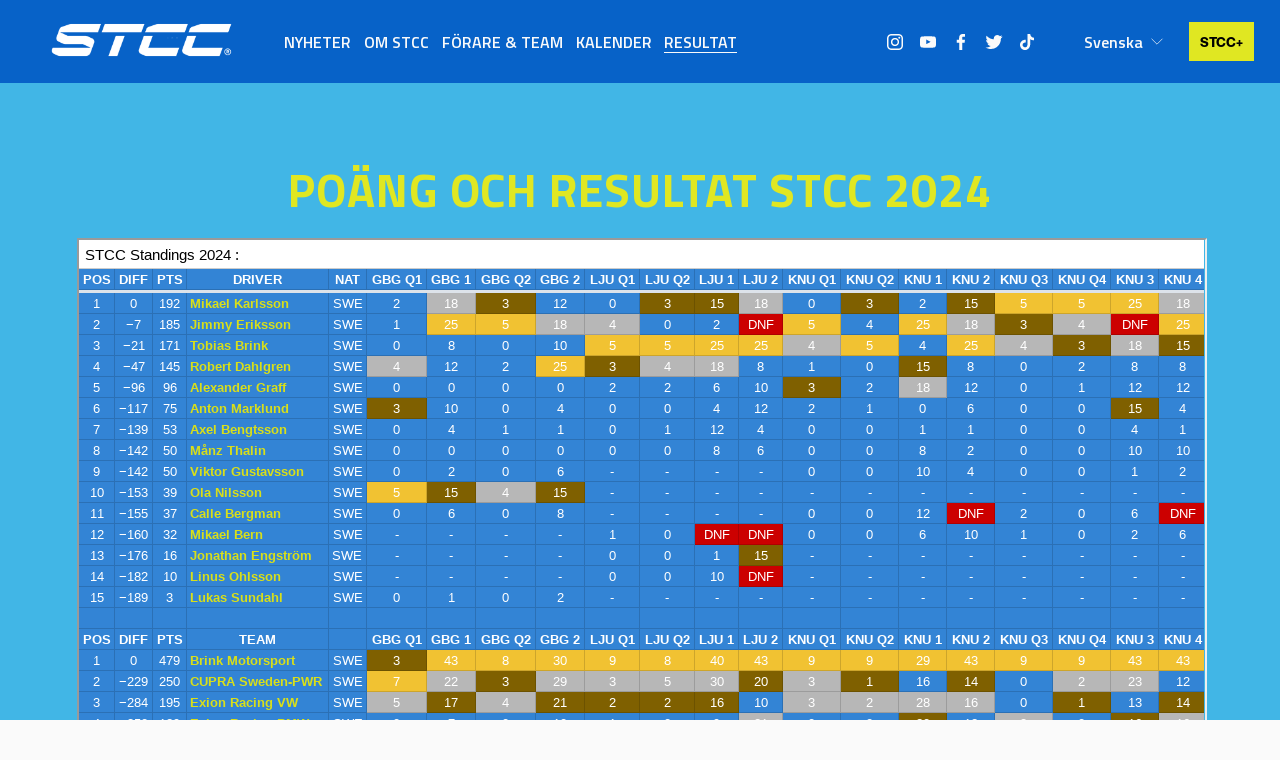

--- FILE ---
content_type: text/html; charset=utf-8
request_url: https://docs.google.com/spreadsheets/d/e/2PACX-1vTj2kbjEtjY6DyEga9D5aKNU8N2gD2cd7qOawAAqItR2HayX_O6HE6xzntv4d9uNnLsG5Q1di53TdHm/pubhtml/sheet?headers=false&gid=0
body_size: 11097
content:
<!DOCTYPE html><html><head><meta name="google" content="notranslate"><meta name="viewport" content="target-densitydpi=device-dpi,user-scalable=1,minimum-scale=1,maximum-scale=2.5,initial-scale=1,width=device-width"><meta http-equiv="X-UA-Compatible" content="IE=edge;"><meta name="referrer" content="strict-origin-when-cross-origin"><title>STCC Standings 2024 - Google Drive</title><link rel="shortcut icon" href="//ssl.gstatic.com/docs/spreadsheets/spreadsheets_2023q4.ico"><meta property="og:title" content="STCC Standings 2024"><meta property="og:type" content="article"><meta property="og:site_name" content="Google Docs"><meta property="og:url" content="https://docs.google.com/spreadsheets/d/e/2PACX-1vTj2kbjEtjY6DyEga9D5aKNU8N2gD2cd7qOawAAqItR2HayX_O6HE6xzntv4d9uNnLsG5Q1di53TdHm/pubhtml/sheet?headers=false&amp;gid=0&amp;usp=embed_facebook"><meta property="og:image" content="https://lh7-us.googleusercontent.com/docs/AHkbwyIP1RAJZET9v5GOs7U9-4BzhC4H_O4WgrEe_vbZfC0kMsv2BcNJDqMpPUDdH8vTWMmUOl4tsTmwUS9But0zp4m3TYPaC3fjeotI5Qkq72dzxnazBS4=w1200-h630-p"><meta property="og:image:width" content="1200"><meta property="og:image:height" content="630"><link href='/static/spreadsheets2/client/css/2818760914-waffle_k_ltr.css' rel='stylesheet' nonce="mSWKzGG9dkei1x62erNePA"><style nonce="mSWKzGG9dkei1x62erNePA">
        html { overflow: visible; }
        html, body {
          height: 100%;
        }
        body {
          display: flex;
          flex-direction: column;
        }
        #sheets-viewport {
          display: flex;
          flex: 1;
          flex-direction: column;
          overflow: auto;
        }
        #sheets-viewport.widget-viewport { overflow: hidden; }
        .grid-container { overflow: visible; background: white;}
        .grid-table-container { overflow: visible; }
        #top-bar {
          margin: 0;
          overflow: hidden;
        }
        #top-bar {
          border-bottom: 1px solid #ccc;
          padding: 6px 6px 0;
        }
        #doc-title { padding-bottom: 5px; }
        #doc-title .name { font-size: 15px; }
        #sheet-menu {
          font-size: 13px;
          margin: 6px 0 0;
          padding: 0 0 5px;
        }
        #sheet-menu li {
          display: inline;
          list-style-type: none;
          margin: 0;
          padding: 5px 8px;
        }
        #sheet-menu li.active {
          background-color: #fff;
          font-weight: bold;
          border: 1px solid #999;
        }
        #top-bar #sheet-menu li.active {
          border-bottom: 0;
        }
        #sheet-menu a, #sheet-menu a:visited { color: #07c; }
        #footer {
          background: #f0f0f0;
          border-top: 1px #ccc solid;
          border-bottom: 1px #ccc solid;
          font-size: 13;
          padding: 10px 10px;
        }
        .dash {
          padding: 0 6px;
        }
        .ritz .waffle a { color: inherit; }.ritz .waffle .s3{background-color:#b7b7b7;text-align:center;color:#ffffff;font-family:Arial;font-size:10pt;vertical-align:bottom;white-space:nowrap;direction:ltr;padding:2px 3px 2px 3px;}.ritz .waffle .s5{background-color:#f1c232;text-align:center;color:#ffffff;font-family:Arial;font-size:10pt;vertical-align:bottom;white-space:nowrap;direction:ltr;padding:2px 3px 2px 3px;}.ritz .waffle .s4{background-color:#7f6000;text-align:center;color:#ffffff;font-family:Arial;font-size:10pt;vertical-align:bottom;white-space:nowrap;direction:ltr;padding:2px 3px 2px 3px;}.ritz .waffle .s2{background-color:#3384d5;text-align:left;font-weight:bold;color:#d9df19;font-family:Arial;font-size:10pt;vertical-align:bottom;white-space:nowrap;direction:ltr;padding:2px 3px 2px 3px;}.ritz .waffle .s1{background-color:#3384d5;text-align:center;color:#ffffff;font-family:Arial;font-size:10pt;vertical-align:bottom;white-space:nowrap;direction:ltr;padding:2px 3px 2px 3px;}.ritz .waffle .s0{background-color:#3384d5;text-align:center;font-weight:bold;color:#ffffff;font-family:Arial;font-size:10pt;vertical-align:bottom;white-space:nowrap;direction:ltr;padding:2px 3px 2px 3px;}.ritz .waffle .s8{background-color:#3384d5;text-align:left;color:#d9df19;font-family:Arial;font-size:10pt;vertical-align:bottom;white-space:nowrap;direction:ltr;padding:2px 3px 2px 3px;}.ritz .waffle .s9{background-color:#3384d5;text-align:left;font-weight:bold;color:#ffffff;font-family:Arial;font-size:10pt;vertical-align:bottom;white-space:nowrap;direction:ltr;padding:2px 3px 2px 3px;}.ritz .waffle .s7{background-color:#3384d5;text-align:left;color:#ffffff;font-family:Arial;font-size:10pt;vertical-align:bottom;white-space:nowrap;direction:ltr;padding:2px 3px 2px 3px;}.ritz .waffle .s6{background-color:#cc0000;text-align:center;color:#ffffff;font-family:Arial;font-size:10pt;vertical-align:bottom;white-space:nowrap;direction:ltr;padding:2px 3px 2px 3px;}</style><script nonce="vJCWeYniMKiYXm6YwN_4fw">(function(){'use strict';/*

 Copyright The Closure Library Authors.
 SPDX-License-Identifier: Apache-2.0
*/
var d=this||self;function e(a,f){a=a.split(".");for(var b=d,c;a.length&&(c=a.shift());)a.length||f===void 0?b[c]&&b[c]!==Object.prototype[c]?b=b[c]:b=b[c]={}:b[c]=f};var g=new function(){this.g=null};e("initialize",function(){var a=window.location.href.replace("?sle=true&","?");a=a.replace("?sle=true","");a=a.replace("&sle=true&","&");a=a.replace("&sle=true","");window.history.replaceState(null,"",a)});
e("switchToSheet",function(a){document.getElementById("sheet-menu")&&(g.g&&(document.getElementById("sheet-button-"+g.g).className=""),document.getElementById("sheet-button-"+a).className="active");g.g&&(document.getElementById(g.g).style.display="none");document.getElementById(a).style.display="";g.g=a;typeof posObjs==="function"&&posObjs()});}).call(this);
</script><script nonce="vJCWeYniMKiYXm6YwN_4fw">
        function init() {
        var _optPageSwitcher;
        
        initialize();
        }
        </script><script data-id="_gd" nonce="vJCWeYniMKiYXm6YwN_4fw">window.WIZ_global_data = {"K1cgmc":"%.@.[null,null,null,[1,2,[1768684855,740827000],4],null,0]]","TSDtV":"%.@.[[null,[[45736426,null,null,0.5,null,null,\"AtjTse\"],[45681910,null,true,null,null,null,\"OKXfNb\"],[45702908,0,null,null,null,null,\"YUmR1e\"],[45662509,null,true,null,null,null,\"fLCtnf\"],[45734741,null,true,null,null,null,\"gWu1Ue\"],[45736423,null,false,null,null,null,\"KdGYpb\"],[45713329,null,true,null,null,null,\"TzH3fe\"],[45657263,null,false,null,null,null,\"ByEExb\"],[45744490,null,false,null,null,null,\"luHWB\"],[45699018,null,null,null,\"hoiy8M2zL0suK1NZr2K0T7URFV3w\",null,\"evsAs\"],[45678214,null,null,null,\"qYGgY5L4A0suK1NZr2K0QusvQmcX\",null,\"VL579e\"],[45677726,null,false,null,null,null,\"C5oZKe\"],[45727616,null,false,null,null,null,\"qNQRAf\"],[45727273,null,false,null,null,null,\"dMkROb\"],[45644642,null,null,null,\"X-WS exp!\",null,\"rsrxGc\"],[45748088,null,false,null,null,null,\"KLuwTc\"],[45744236,null,false,null,null,null,\"Rnque\"],[45747674,null,false,null,null,null,\"uwvdNc\"],[45676183,null,false,null,null,null,\"EpABPb\"],[45696305,null,false,null,null,null,\"Uujhbc\"],[45699426,null,true,null,null,null,\"qWUOSd\"],[45679175,null,false,null,null,null,\"OETeme\"],[45747909,null,false,null,null,null,\"uTkAWb\"],[45730266,null,true,null,null,null,\"VughG\"],[45677009,null,false,null,null,null,\"JkUdKe\"],[45678187,null,false,null,null,null,\"OrvCpd\"],[45672203,null,true,null,null,null,\"jDBBvd\"],[45643359,null,true,null,null,null,\"GcxuKe\"],[45672066,null,true,null,null,null,\"E1A5lb\"],[45751947,null,false,null,null,null,\"sT6Vl\"],[45725181,null,null,null,\"Ge5kDSw2j0suK1NZr2K0WTQKW9Am\",null,\"QOhO3d\"],[45670693,null,false,null,null,null,\"V7Wemb\"],[45691859,null,false,null,null,null,\"p9TOQ\"],[45730498,null,false,null,null,null,\"ZycXJf\"],[45717711,null,false,null,null,null,\"lhxHkd\"],[45674760,null,null,null,\"Q2udpf42g0suK1NZr2K0SS4sTYE7\",null,\"E55iCf\"],[45724955,null,true,null,null,null,\"Lhvui\"],[45712967,null,false,null,null,null,\"rZW8ld\"],[45673686,null,false,null,null,null,\"TVdkuc\"],[45673687,null,false,null,null,null,\"OQKgkd\"],[45681145,null,true,null,null,null,\"hV6kcd\"],[45743516,null,false,null,null,null,\"C3mEk\"],[45678265,null,false,null,null,null,\"P7qpdc\"],[45724030,null,false,null,null,null,\"V0bNGd\"],[45725105,null,true,null,null,null,\"VQN2ac\"],[45672211,null,false,null,null,null,\"Wgtd8c\"],[45693258,null,null,null,null,null,\"BrCRse\",[\"[[\\\"en\\\",\\\"en-US\\\",\\\"en-GB\\\",\\\"en-CA\\\",\\\"en-AU\\\",\\\"en-IN\\\",\\\"en-IE\\\",\\\"en-NZ\\\",\\\"en-ZA\\\"]]\"]],[45729447,null,false,null,null,null,\"hjIR6e\"],[45752217,null,false,null,null,null,\"N9LDI\"],[45686665,null,true,null,null,null,\"xGJelc\"],[45713947,null,false,null,null,null,\"Tk0Ile\"],[45668197,null,true,null,null,null,\"pReYPb\"],[45723911,null,false,null,null,null,\"e77Z7d\"],[45674975,null,false,null,null,null,\"sBUhfc\"],[45706188,null,true,null,null,null,\"OF1zrd\"],[45706819,null,false,null,null,null,\"aPAx2b\"],[45742777,null,false,null,null,null,\"PPsZu\"],[45714946,null,true,null,null,null,\"ZYrane\"],[45664242,null,false,null,null,null,\"o4hKqd\"],[45678908,null,true,null,null,null,\"V6Qvvf\"],[45751437,null,false,null,null,null,\"HgnE6e\"],[45700150,null,false,null,null,null,\"RLRykc\"],[45678679,null,false,null,null,null,\"HbebVe\"],[45715074,null,false,null,null,null,\"xxxPgb\"],[45700770,null,false,null,null,null,\"Mk7a4d\"],[45681147,null,true,null,null,null,\"pgDArb\"],[45734892,null,true,null,null,null,\"oe7xAe\"],[45677445,null,true,null,null,null,\"rPYk8\"],[45658949,null,false,null,null,null,\"NfShlf\"],[45722047,null,null,null,null,null,\"D6k5oe\",[\"[[\\\"af\\\",\\\"am\\\",\\\"ar\\\",\\\"ar-EG\\\",\\\"ar-001\\\",\\\"az\\\",\\\"be\\\",\\\"bg\\\",\\\"bn\\\",\\\"ca\\\",\\\"ceb\\\",\\\"cs\\\",\\\"da\\\",\\\"de\\\",\\\"el\\\",\\\"en\\\",\\\"es\\\",\\\"es-419\\\",\\\"es-ES\\\",\\\"es-MX\\\",\\\"es-US\\\",\\\"et\\\",\\\"eu\\\",\\\"fa\\\",\\\"fi\\\",\\\"fil\\\",\\\"fr\\\",\\\"fr-FR\\\",\\\"fr-CA\\\",\\\"gl\\\",\\\"gu\\\",\\\"hi\\\",\\\"hr\\\",\\\"ht\\\",\\\"hu\\\",\\\"hy\\\",\\\"id\\\",\\\"is\\\",\\\"it\\\",\\\"iw\\\",\\\"ja\\\",\\\"jv\\\",\\\"ka\\\",\\\"kn\\\",\\\"ko\\\",\\\"kok\\\",\\\"la\\\",\\\"lt\\\",\\\"lv\\\",\\\"mai\\\",\\\"mk\\\",\\\"ml\\\",\\\"mr\\\",\\\"ms\\\",\\\"my\\\",\\\"ne\\\",\\\"nl\\\",\\\"no\\\",\\\"nb-NO\\\",\\\"nn-NO\\\",\\\"or\\\",\\\"pa\\\",\\\"pl\\\",\\\"ps\\\",\\\"pt\\\",\\\"pt-BR\\\",\\\"pt-PT\\\",\\\"ro\\\",\\\"ru\\\",\\\"sd\\\",\\\"si\\\",\\\"sk\\\",\\\"sl\\\",\\\"sq\\\",\\\"sr\\\",\\\"sv\\\",\\\"sw\\\",\\\"ta\\\",\\\"te\\\",\\\"th\\\",\\\"tr\\\",\\\"uk\\\",\\\"ur\\\",\\\"vi\\\",\\\"zh\\\",\\\"zh-Hans-CN\\\",\\\"zh-Hant-TW\\\",\\\"zh-CN\\\",\\\"zh-TW\\\",\\\"zh-Hans\\\",\\\"zh-Hant\\\",\\\"nl-NL\\\"]]\"]],[45740615,null,true,null,null,null,\"Vd9XHb\"],[45748403,null,false,null,null,null,\"XYCTRc\"],[45699702,null,false,null,null,null,\"Xo3sI\"],[45703462,null,false,null,null,null,\"fTmqve\"],[45749214,null,null,null,\"\",null,\"HkDBBd\"],[45710394,null,false,null,null,null,\"ZsDmSd\"],[45729467,null,false,null,null,null,\"kKLGLb\"],[45677526,null,null,null,\"hZeGRZs5p0suK1NZr2K0V3syYPHo\",null,\"KtCfwd\"],[45721408,null,false,null,null,null,\"smbAqe\"],[45724259,null,false,null,null,null,\"Sjqsdf\"],[45748452,null,false,null,null,null,\"oAMlce\"],[45672206,null,false,null,null,null,\"qxTK9b\"],[45709238,null,true,null,null,null,\"jQTN0e\"],[45729422,null,true,null,null,null,\"OOSdib\"],[45723416,null,true,null,null,null,\"DgQqmc\"],[45739155,null,false,null,null,null,\"Ljfylf\"],[45672527,null,true,null,null,null,\"LIKBre\"],[45728555,null,null,null,\"\",null,\"ptUmFe\"],[45654291,null,false,null,null,null,\"rhP5uf\"],[45725182,null,null,null,\"N7WcPjZPR0suK1NZr2K0TGZuB5Ce\",null,\"McLXzc\"],[45653421,null,true,null,null,null,\"K2C7od\"],[45744297,null,false,null,null,null,\"HAj7Mb\"],[45644639,null,true,null,null,null,\"GoJCRc\"],[45744234,null,false,null,null,null,\"LtNgOd\"],[45672202,null,false,null,null,null,\"CyvTSb\"],[45726382,null,false,null,null,null,\"QUY3\"],[45744918,null,false,null,null,null,\"f9HMbb\"],[45724458,null,false,null,null,null,\"MRpQbd\"],[45621619,null,false,null,null,null,\"PfkIr\"],[45735186,null,false,null,null,null,\"SIvvz\"],[45749708,null,false,null,null,null,\"ktRboc\"],[45672213,null,true,null,null,null,\"BfWTle\"],[45724460,null,null,0.5,null,null,\"U6t0Ob\"],[45748160,null,false,null,null,null,\"SX7P2b\"],[45730792,null,false,null,null,null,\"m0Fg3c\"],[45730506,null,false,null,null,null,\"qhuWUc\"],[45752216,null,false,null,null,null,\"EJg6N\"],[45690176,null,false,null,null,null,\"qF6xVc\"],[45686663,null,true,null,null,null,\"KGh4Cc\"],[45725770,null,false,null,null,null,\"yRc2q\"],[45697234,null,true,null,null,null,\"cUoIXb\"],[45708298,null,false,null,null,null,\"T4IN0c\"],[45748868,null,false,null,null,null,\"HraNse\"],[45746067,null,false,null,null,null,\"wK00sd\"],[45751187,null,false,null,null,null,\"OuEQae\"],[45718842,null,false,null,null,null,\"Ywwwdb\"],[45696619,null,false,null,null,null,\"U7gqEe\"],[45723113,null,true,null,null,null,\"Mv7Xhb\"],[45752852,null,false,null,null,null,\"Pdqiud\"],[45752686,null,false,null,null,null,\"mi0YMb\"],[45729830,null,false,null,null,null,\"DCV6If\"],[45712870,null,false,null,null,null,\"J04FPb\"],[45674978,null,false,null,null,null,\"x4QBkb\"],[45703610,null,false,null,null,null,\"UtcGCc\"],[45658679,null,false,null,null,null,\"qdTkee\"],[45720792,null,false,null,null,null,\"NFUw0c\"],[45724459,null,null,null,\"rHrAD6ykh0suK1NZr2K0TB6fPtWB\",null,\"CE91jd\"],[45725154,null,true,null,null,null,\"WbzTGf\"],[45718464,null,true,null,null,null,\"MmyjKe\"],[45641838,null,false,null,null,null,\"fLPxhf\"],[45750741,null,false,null,null,null,\"CUcuI\"],[45723283,null,false,null,null,null,\"SoWiLc\"],[45723104,null,true,null,null,null,\"EkiEee\"],[45747769,null,false,null,null,null,\"pkwVub\"],[45742776,null,false,null,null,null,\"wyKum\"],[45725720,null,false,null,null,null,\"ZBeYxd\"],[45737532,null,false,null,null,null,\"JmYEv\"],[45751442,null,false,null,null,null,\"f4YkJ\"],[45686662,null,true,null,null,null,\"go03Eb\"],[45746367,null,false,null,null,null,\"GFsSZ\"],[45660690,null,false,null,null,null,\"ovKHsb\"],[45677461,null,null,null,null,null,\"qb66hd\",[\"[]\"]],[45746380,null,false,null,null,null,\"fkqxGb\"],[45691858,null,false,null,null,null,\"rWzu0d\"],[45728726,null,false,null,null,null,\"yMFQX\"],[45746750,null,false,null,null,null,\"CRyfMe\"],[45725110,null,true,null,null,null,\"ElheSd\"],[45751415,null,false,null,null,null,\"fJBcbd\"],[45679439,null,false,null,null,null,\"DNzQwe\"],[45699017,null,null,null,\"rffTE8sLk0suK1NZr2K0RtLUVxzE\",null,\"tWGWgc\"],[45728785,null,false,null,null,null,\"UPAJB\"],[45734018,null,false,null,null,null,\"fuHEie\"],[45660287,null,false,null,null,null,\"nIuPDe\"],[45686664,null,true,null,null,null,\"P0fSX\"],[45676780,null,false,null,null,null,\"GSMsUe\"],[45692064,null,false,null,null,null,\"wZ64Sb\"],[45711477,null,false,null,null,null,\"Rnlerd\"],[45674758,null,false,null,null,null,\"ZHtfUc\"],[45676996,null,false,null,null,null,\"KFVYtf\"],[45672205,null,true,null,null,null,\"E7dKkc\"],[45699204,null,false,null,null,null,\"XWRwod\"],[45752655,null,false,null,null,null,\"NsOFEe\"],[45729696,null,null,1,null,null,\"UeMd4b\"],[45730222,null,null,30000,null,null,\"qnlClb\"],[45726544,null,true,null,null,null,\"hWjH1c\"],[45736179,null,false,null,null,null,\"LIe8ub\"],[45727546,null,true,null,null,null,\"wT569b\"],[45729690,null,false,null,null,null,\"AQMuhd\"],[45644640,42,null,null,null,null,\"xbuGR\"],[45673227,null,false,null,null,null,\"bRuCz\"],[45687747,null,true,null,null,null,\"n1Nom\"],[45717234,null,false,null,null,null,\"ciRkJd\"],[45747553,null,false,null,null,null,\"NIUGN\"],[45747000,null,false,null,null,null,\"gxagfb\"],[45677729,null,false,null,null,null,\"wzZQPd\"],[45708977,null,false,null,null,null,\"AxurIf\"],[45752218,null,false,null,null,null,\"Gktqke\"],[45715626,null,false,null,null,null,\"ERq70c\"],[45735097,null,false,null,null,null,\"ZYDWGf\"],[45742079,null,false,null,null,null,\"awHj9\"],[45676754,null,false,null,null,null,\"YwbU8\"],[45678215,null,null,null,\"6PSdkFYUx0suK1NZr2K0SmPPgaGe\",null,\"JR8rtc\"],[45726852,null,false,null,null,null,\"qgjRgd\"],[45700504,null,false,null,null,null,\"u6ksOd\"],[45678217,null,null,0.01,null,null,\"RL6SLc\"],[45672085,null,true,null,null,null,\"FJbUAf\"],[45742759,null,false,null,null,null,\"hc5Fic\"],[45648275,null,true,null,null,null,\"X5yyz\"],[45750887,null,false,null,null,null,\"WTvwUd\"],[45703717,null,false,null,null,null,\"ZfxSFe\"],[45737769,null,false,null,null,null,\"C4gACf\"],[45684108,null,false,null,null,null,\"IHwhDb\"],[45674285,null,false,null,null,null,\"zRoGXc\"],[45679713,null,false,null,null,null,\"EEZ1dd\"],[45746176,null,false,null,null,null,\"atfOHe\"],[45729695,null,false,null,null,null,\"tYEdHb\"],[45750646,null,false,null,null,null,\"ZsLlE\"],[45674761,null,null,0.5,null,null,\"GpQcOb\"],[45736482,null,false,null,null,null,\"DAnsv\"],[45684730,null,true,null,null,null,\"aW7Ggd\"],[45677444,null,true,null,null,null,\"WYEV9b\"],[45747879,null,false,null,null,null,\"kZsK5\"],[45661802,null,false,null,null,null,\"I09lfd\"],[45709342,null,false,null,null,null,\"Ab7Nmd\"],[45746685,null,false,null,null,null,\"Q3KBSd\"],[45737207,null,false,null,null,null,\"Kw5UUd\"],[45639541,null,false,null,null,null,\"LHinid\"],[45736727,null,false,null,null,null,\"JJHfwf\"],[45748983,null,false,null,null,null,\"s0d1Kd\"],[45752219,null,false,null,null,null,\"QIG0Je\"],[45736425,null,null,null,\"Z7vabQzZ0Bn3gbW4AcZC0TfvmSab\",null,\"fFl01\"],[45719766,null,false,null,null,null,\"A3eSQd\"],[45681027,null,false,null,null,null,\"rqh9Yb\"],[45696085,null,false,null,null,null,\"g3Gc7d\"],[45707719,null,false,null,null,null,\"GtbvFd\"],[45731897,null,false,null,null,null,\"NK5elf\"],[45745030,null,false,null,null,null,\"HKORbd\"],[45682655,null,false,null,null,null,\"riQMFe\"],[45683718,null,true,null,null,null,\"zQUS6d\"],[45751476,null,false,null,null,null,\"gwKlXb\"],[45737396,null,false,null,null,null,\"KJRJ6d\"],[45746766,null,false,null,null,null,\"a6khDf\"],[45657471,null,null,null,null,null,\"kMR5pc\",[\"[[\\\"es\\\",\\\"pt\\\",\\\"ja\\\",\\\"ko\\\",\\\"fr\\\",\\\"it\\\",\\\"de\\\",\\\"zh-CN\\\",\\\"nl\\\",\\\"tr\\\",\\\"cs\\\",\\\"sv\\\",\\\"da\\\",\\\"no\\\",\\\"pl\\\",\\\"vi\\\",\\\"th\\\",\\\"fi\\\",\\\"uk\\\",\\\"ru\\\",\\\"hu\\\",\\\"ro\\\",\\\"ms\\\",\\\"el\\\",\\\"ca\\\",\\\"ar\\\",\\\"iw\\\",\\\"he\\\"]]\"]],[45686667,null,true,null,null,null,\"ek81nf\"],[45658731,null,false,null,null,null,\"zMe6ub\"],[45658716,null,false,null,null,null,\"Fa3cob\"],[45685754,null,true,null,null,null,\"OyPt5\"],[45661086,null,false,null,null,null,\"wfVdS\"],[45742887,null,false,null,null,null,\"bzXlub\"],[45666088,null,false,null,null,null,\"MgfT5\"],[45735477,null,false,null,null,null,\"qK0Vqb\"],[45729970,null,false,null,null,null,\"V517pe\"],[45677456,null,false,null,null,null,\"pyUPD\"],[45658644,null,false,null,null,null,\"ZdwoD\"],[45696263,null,null,null,null,null,\"W12Bse\",[\"[]\"]],[45653615,null,null,null,null,null,\"lwF00d\",[\"[[\\\"es\\\",\\\"pt\\\",\\\"ja\\\",\\\"ko\\\",\\\"fr\\\",\\\"it\\\",\\\"de\\\",\\\"zh\\\",\\\"nl\\\",\\\"iw\\\",\\\"he\\\",\\\"tr\\\",\\\"cs\\\",\\\"sv\\\",\\\"da\\\",\\\"no\\\",\\\"pl\\\",\\\"vi\\\",\\\"th\\\",\\\"fi\\\",\\\"uk\\\",\\\"ar\\\",\\\"ru\\\",\\\"hu\\\",\\\"ro\\\",\\\"ms\\\",\\\"el\\\",\\\"ca\\\",\\\"id\\\",\\\"in\\\"]]\"]],[45747953,null,false,null,null,null,\"teCRCb\"],[45658291,null,true,null,null,null,\"OSuRGd\"],[45689771,null,false,null,null,null,\"dkdoVc\"],[45716368,null,false,null,null,null,\"Rd9FMb\"],[45735651,null,false,null,null,null,\"QEOLhc\"],[45743085,null,false,null,null,null,\"Ph5VH\"],[45681790,null,true,null,null,null,\"uPCxtc\"],[45647060,null,true,null,null,null,\"uYjPWb\"],[45720439,null,false,null,null,null,\"UFhFZb\"],[45736698,null,false,null,null,null,\"nhgo9c\"],[45686666,null,true,null,null,null,\"dZ9mjb\"],[45644641,null,null,3.14159,null,null,\"FX1FL\"],[45701738,null,false,null,null,null,\"uVkjIb\"],[45747887,null,false,null,null,null,\"BvfvHb\"],[45694562,null,true,null,null,null,\"D50qNc\"],[45696552,null,false,null,null,null,\"f1ZShc\"],[45674759,null,null,null,\"nHWnsqMqi0suK1NZr2K0QMJZfKqX\",null,\"xH7haf\"],[45654169,null,false,null,null,null,\"HCu2yf\"]],\"CAMS0gEdyAaU46k3pNQEA+cGA9eaAgPQ+w0DqgYDx1kD9aAOwb8jA4ajBQOWBQOPxAWaYQOQvQUDlLMGA70FA8FnA4YDA/8vA4gFA+bVBuYSA5g3A4KhDwO37AUDnosFA8wGAygD4gYDLwO2BgPxjQUDsU8D/QUD05UXA/mQBQPm3AYD9IRN6OQFA4z+FQPz2gOfxQICkM4EA4mdCwPzEZmg6QMD3rcGA+OWAQP9hgYA4GsDYAPyHwGT7AX5hAUDqfUFA8zGAQOttgUDuLoIA89GA4bvFwM\\u003d\"]]]","nQyAE":{}};</script><script nonce="vJCWeYniMKiYXm6YwN_4fw">_docs_flag_initialData={"docs-daflia":true,"docs-cclt":57,"docs-mwid":true,"docs-smheo":false,"info_params":{"includes_info_params":true},"docs-ecci":true,"ilcm":{"eui":"ADFN-cuZ-gQjEnmEkK-IujdG7NmfE5FkgrQHm4t5UThcIb1_Ahb5b4Ku3MNLqwa53cfdhv94scrB","je":1,"sstu":1768807846903371,"si":"CMv8j9uKl5IDFYjTKAUdV1wegA","gsc":0,"ei":[5700559,5703839,5703938,5704621,5704883,5705777,5705891,5706069,5706270,5707047,5707204,5708480,5708576,5709357,5709476,5710692,5711550,5712635,5712909,5713195,5713554,5714310,5714839,5714843,5716149,5717932,5717949,5719527,5720568,5721798,5721814,5724199,5724215,5724419,5724435,5724880,5724896,5726679,5726695,5726752,5727241,5727257,5729076,5729092,5732371,5734616,5734632,5735236,5735252,5737784,5737800,5738065,5738081,5738199,5738215,5740170,5740186,5740325,5740341,5740715,5740731,5740798,5740814,5743452,5743771,5743787,5746301,5746311,5746708,5746724,5749699,5749715,5753665,5753681,5754902,5754918,5756639,5756655,5756843,5756859,5757366,5757382,5758658,5758674,5759262,5759278,5760151,5760167,5760291,5760307,5760434,5760450,5760454,5760470,5760744,5760760,5765475,5765491,5768001,5768017,5768309,5768325,5769775,5769791,5771519,5771535,5773682,5773698,5776987,5777003,5781773,5781789,5782208,5782224,5782619,5782635,5784083,5784099,5785561,5785577,5786387,5786403,5787277,5787293,5797683,5797699,5797926,5797942,5798507,5798523,5799978,5799994,13702623,48966194,48966202,49398741,49398749,49471963,49471971,49491677,49491685,49498893,49498901,49623541,49629254,49629262,49643588,49643596,49644115,49644123,49769317,49769325,49822901,49822909,49823104,49823112,49833542,49833550,49842975,49842983,49904339,49904347,49924746,49924754,49926193,49926201,49943119,49943127,49971933,49971941,49979598,49979824,50266142,50266150,50273408,50273416,50297016,50297024,50335667,50335675,50389250,50389258,50438885,50439160,50439168,50503859,50503867,50513154,50538644,50538652,50549575,50549583,50549971,50549979,50561423,50561431,50562893,50562903,50587002,50587010,50596417,50602281,50602289,70971276,70971284,71061488,71079878,71079886,71085301,71085309,71120888,71120896,71145446,71145456,71376066,71376074,71387413,71387423,71387869,71387877,71406837,71406845,71451242,71451250,71465987,71465995,71501523,71501531,71505840,71505848,71520550,71520558,71530123,71530131,71542997,71543013,71544814,71544822,71546325,71575163,71575179,71608360,71608368,71614749,71614765,71626701,71626709,71626733,71626741,71626806,71626814,71626827,71626835,71626890,71626898,71626941,71626949,71627011,71627019,71627031,71627039,71627051,71627059,71642143,71642151,71658060,71658068,71659893,71659901,71660211,71660227,71668382,71668390,71679500,71679508,71681910,71689920,71689928,71710020,71710028,71724752,71724768,71737826,71737842,71821490,71821506,71825503,71825511,71833012,71854930,71854938,71898007,71898015,71899389,71899399,71960480,71960488,94326619,94327491,94327499,94333123,94333131,94333352,94333368,94353288,94353296,94354956,94354972,94386973,94390223,94390239,94429074,94434297,94434305,94434487,94434503,94461485,94523188,94523196,94573779,94573787,94574461,94574477,94624765,94624773,94629777,94629785,94641927,94641943,94642103,94642119,94660975,94660983,94661862,94661870,94664467,94664483,94664513,94664529,94687641,94692418,94692426,94700322,94700338,94733597,94733605,94742659,94742675,94745016,94745024,94755915,94755931,94781871,94781887,94785069,94785077,94813572,94813582,94864553,94864561,94874674,94874690,94888307,94888323,94896349,94896365,94904069,94904077,94911510,94911526,94919132,94919140,95014976,95014992,95087006,95087014,95096937,95096953,95104388,95104398,95111945,95111953,95112753,95112761,95118541,95118549,95125059,95125069,95131013,95131021,95135953,95135961,95141996,95142419,95142435,95162880,95162896,95193812,95193822,95208282,95208298,95217969,95217985,95236897,95236913,95237925,95237941,95253944,95253960,95314822,95314830,95317502,95317510,99251883,99251891,99253920,99253936,99257927,99266046,99266054,99338555,99338565,99338800,99338808,99342898,99343298,99343306,99368712,99368720,99400122,99400130,99402271,99402279,99402630,99402652,99440813,99440821,99457526,99457534,99457667,99457675,99458338,99458354,99575057,99575073,99808874,99808890,100640005,100640007,101397949,101397965,101429779,101436110,101436126,101436501,101436517,101438659,101438675,101448275,101448280,101477423,101478096,101478104,101483525,101489591,101489596,101489821,101489826,101508335,101508343,101519320,101519328,101561612,101561620,101562386,101562394,101574981,101574989,101575539,101575544,101595212,101595228,101631351,101631359,101659294,101659302,101672665,101687077,101687085,101706496,101706512,101718347,101718363,101718563,101718571,101728415,101728431,101732382,101754262,101755344,101755349,101755523,101755528,101760826,101767625,101767630,101788163,101788171,101793865,101823243,101823251,101831080,101831096,101854652,101854668,101855259,101855267,101860687,101860695,101867903,101867911,101874281,101874297,101896315,101896355,101901628,101901644,101917145,101917153,101919478,101919486,101920193,101922659,101922667,101922840,101922848,101923690,101923706,101933611,101933619,101934694,101962018,101962026,101962597,102020119,102020135,102030522,102030530,102037913,102037929,102042883,102042899,102044158,102044166,102059501,102059509,102070556,102070564,102070990,102070998,102074007,102074015,102075698,102075714,102083346,102083354,102099120,102100138,102146567,102146575,102153507,102153511,102161305,102161313,102161607,102161615,102167858,102167874,102195795,102198302,102198310,102200941,102200957,102208352,102208360,102209639,102209655,102231923,102236206,102236214,102244449,102244457,102262429,102262437,102263579,102280668,102280676,102287424,102287432,102287944,102287952,102292076,102292084,102311128,102311144,102342896,102342904,102343400,102343408,102388242,102388247,102399861,102399869,102400942,102400958,102402659,102402667,102428526,102428534,102430781,102430789,102449788,102449796,102461805,102461821,102469840,102469848,102514966,102514971,102517256,102517261,102537384,102537392,102544309,102544325,102548541,102548549,102554639,102554644,102554918,102554923,102576468,102576484,102587613,102587621,102595694,102595710,102596276,102601477,102601493,102609362,102609367,102618688,102618696,102628083,102628099,102632488,102632504,102640601,102640617,102641440,102641445,102649583,102649588,102649977,102649982,102659747,102659755,102667839,102667855,102672648,102672653,102672968,102672973,102673455,102685332,102685337,102685851,102685856,102690680,102690688,102691097,102691102,102691374,102691379,102703890,102703906,102715871,102715887,102718357,102721143,102721148,102727324,102727329,102728929,102728945,102741266,102741274,102762215,102762223,102774747,102774755,102783549,102783557,102787583,102799755,102803284,102803306,102807870,102807878,102811823,102811831,102823462,102823478,102838653,102838669,102852357,102859126,102859134,102863271,102863276,102867775,102867783,102887176,102887184,102903600,102903608,102909789,102909794,102921573,102921581,102925999,102926007,102926663,102926671,102932607,102932615,102944124,102944129,102944333,102944338,102944386,102944391,102944621,102944626,102944667,102944672,102944850,102944855,102952124,102952140,102952144,102952160,102969862,102969870,102972709,102972717,102973320,102973328,102979022,102979027,102984152,102984160,102988298,102988303,102988682,102988687,102999649,102999654,103011619,103011627,103024782,103024798,103068976,103068984,103087720,103087736,103157616,103157632,103163024,103163032,103175950,103175958,103176239,103176247,103178748,103178764,103191257,103191273,103195345,103195361,103253220,103253225,103285866,103285874,103286153,103286161,103286564,103286572,103288446,103288454,103289064,103289069,103296134,103296142,103298976,103298992,103317199,103317204,103326427,103326435,103339623,103339639,103339696,103339704,103343770,103343778,103351599,103351615,103354256,103354264,103354912,103355293,103355301,103355523,103355531,104487008,104487024,104526948,104526964,104530120,104558053,104558069,104564419,104564435,104574099,104574107,104575672,104575677,104578319,104578335,104615655,104615663,104617253,104617269,104624583,104624591,104627936,104627942,104643627,104646587,104646603,104654306,104654314,104661187,104661195,104667531,104699364,104699372,104726628,104726644,104761851,104761859,104764224,104764232,104780330,104780346,104799759,104799775,104801486,104801494,104812778,104812794,104834699,104834715,104839705,104850015,104850031,104869044,104869052,104886089,104886094,104897885,104897890,104897967,104897972,104900991,104900996,104907911,104907919,104915648,104915664,104932746,104932756,104936681,104936697,104940457,104940465,104956935,104956951,104957241,104959322,104959338,104963362,104963370,104963651,104976577,104976585,104983049,104983057,104994277,104994293,105054044,105054050,105060759,105060767,105072193,105082137,105082145,105084909,105084917,105086519,105090970,105090986,105110463,105110468,105111683,105111699,105112570,105112575,105113790,105113806,105114579,105114587,105140185,105140193,105143208,105143216,105156873,105156889,105180914,105180922,105220593,105250576,105255678,105255686,105276263,105276268,105283707,105283715,105291657,105291673,105293626,105293634,105302133,105302141,105312526,105312531,105315464,105333025,105333041,105345084,105345089,105346305,105346313,105353595,105360358,105360366,105360862,105360870,105368548,105368556,105374024,105374032,105393871,105393879,105405435,105405451,105424418,105424430,105425148,105425156,105426133,105439120,105439136,105439271,105439279,105457287,105457292,105457550,105468804,105474728,105474744,115510022,115510030,115511335,115511340,115533958,115533963,115614398,115614406,115615463,115615479,115626238,115626246,115626479,115626487,115634544,115634549,115651184,115651192,115652838,115652998,115665120,115665125,115665229,115665234,115668424,115668431,115668448,115669278,115669286,115680850,115680866,115687367,115687372,115714916,115748195,115748200,115752032,115752048,115769579,115769587,115780561,115780569,115786212,115786220,115786432,115786437,115790316,115795607,115795612,115809463,115809479,115831776,115831792,115849188,115849193,115855095,115855103,115894035,115894051,115895876,115895884,115896949,115896965,115900001,115902312,115902317,115906832,115906848,115909821,115909829,115916250,115916255,115917318,115917326,115925908,115925913,115928939,115928947,115936444,115936452,115941400,115941405,115954366,115954371,115973563,115973579,115974726,115974742,115990691,115990699,115996461,115996469,116059405,116059413,116086213,116091118,116093395,116093411,116095054,116095062,116097767,116097783,116100543,116108988,116109004,116150786,116150794,116179513,116179521,116195037,116195042,116203435,116203440,116221474,116221482,116222264,116222269,116235706,116235722,116236312,116236317,116247400,116247416,116251039,116255734,116255742,116263343,116263359,116271860,116271876,116276441,116276449,116287100,116307748,116312168,116312184,116316430,116346534,116353151,116353167,116361222,116371688,116371696,116372557,116372565,116377870,116377875,116407665,116415994,116416002,116420508,116420853,116420869,116421251,116421259,116421348,116421364,116423563,116423579,116425539,116425555,116425642,116428023,116428882,116448407,116449517,116457108,116457124,116459603,116470832,116472819,116472835,116473515,116473520,116478898,116478903,116479751,116480001,116483600,116483608,116486053,116486059,116487122,116487138,116491824,116493183,116493199,116495839,116495847,116498664,116502867,116503940,116503958,116507232,116514349,116514354,116524309,116535303,116536036,116538466,116538474,116542687,116550348,116559345,116567499,116567504,116593749,116609411,116609419,116613094,116613710,116670655,116674089,116674105,116676909,116676925,116678612,116678618,116680068,116680074,116680742,116680748,116685398,116685788,116696675,116697553,116697559,116697567,116697573,116704081,116704120,116704435,116705420,116706845,116709014,116712932,116712938,116714309,116714312,116725933,116725939,116728478,116728484,116728492,116728498,116728506,116728512,116728550,116728556,116739765,116739781,116756891,116756907,116766390,116766406,116771113,116771117,116771270,116771276,116776319,116785243,116785248,116813305,116828580,116828588,116847573,116847578,116855830,116855846,116867521,116867527,116874913,116877099,116911763,116911769,116919494,116923675,116924992,116945537,116945553,117046825,117046831],"crc":0,"cvi":[]},"drive_url":"//drive.google.com?usp\u003dsheets_web","docs-liap":"/naLogImpressions","docs-sup":"/spreadsheets"}; _docs_flag_cek='Dw3NCpVBuv0W-3-9XX3S8Q\x3d\x3d'; if (window['DOCS_timing']) {DOCS_timing['ifdld']=new Date().getTime();}</script></head><script nonce="vJCWeYniMKiYXm6YwN_4fw">document.addEventListener('DOMContentLoaded', init);</script><body class="docs-gm"><div id="sheets-viewport" class=""><div id="0" style="display:none;position:relative;" dir="ltr"><div class="ritz grid-container" dir="ltr"><table class="waffle" cellspacing="0" cellpadding="0"><thead><tr><th class="row-header freezebar-vertical-handle header-shim row-header-shim"></th><th id="0C0" style="width:35px;" class="header-shim"></th><th id="0C1" style="width:37px;" class="header-shim"></th><th id="0C2" style="width:33px;" class="header-shim"></th><th id="0C3" style="width:141px;" class="header-shim"></th><th id="0C4" style="width:37px;" class="header-shim"></th><th id="0C5" style="width:59px;" class="header-shim"></th><th id="0C6" style="width:48px;" class="header-shim"></th><th id="0C7" style="width:59px;" class="header-shim"></th><th id="0C8" style="width:48px;" class="header-shim"></th><th id="0C9" style="width:54px;" class="header-shim"></th><th id="0C10" style="width:54px;" class="header-shim"></th><th id="0C11" style="width:43px;" class="header-shim"></th><th id="0C12" style="width:43px;" class="header-shim"></th><th id="0C13" style="width:57px;" class="header-shim"></th><th id="0C14" style="width:57px;" class="header-shim"></th><th id="0C15" style="width:47px;" class="header-shim"></th><th id="0C16" style="width:47px;" class="header-shim"></th><th id="0C17" style="width:57px;" class="header-shim"></th><th id="0C18" style="width:57px;" class="header-shim"></th><th id="0C19" style="width:47px;" class="header-shim"></th><th id="0C20" style="width:47px;" class="header-shim"></th><th id="0C21" style="width:59px;" class="header-shim"></th><th id="0C22" style="width:59px;" class="header-shim"></th><th id="0C23" style="width:48px;" class="header-shim"></th><th id="0C24" style="width:48px;" class="header-shim"></th></tr></thead><tbody><tr style="height: 20px"><th id="0R0" style="height: 20px;" class="row-headers-background row-header-shim"><div class="row-header-wrapper" style="line-height: 20px">1</div></th><td class="s0">POS</td><td class="s0">DIFF</td><td class="s0">PTS</td><td class="s0">DRIVER</td><td class="s0" dir="ltr">NAT</td><td class="s0">GBG Q1</td><td class="s0">GBG 1</td><td class="s0">GBG Q2</td><td class="s0">GBG 2</td><td class="s0" dir="ltr">LJU Q1</td><td class="s0" dir="ltr">LJU Q2</td><td class="s0">LJU 1</td><td class="s0">LJU 2</td><td class="s0" dir="ltr">KNU Q1</td><td class="s0" dir="ltr">KNU Q2</td><td class="s0" dir="ltr">KNU 1</td><td class="s0" dir="ltr">KNU 2</td><td class="s0" dir="ltr">KNU Q3</td><td class="s0" dir="ltr">KNU Q4</td><td class="s0" dir="ltr">KNU 3</td><td class="s0" dir="ltr">KNU 4</td><td class="s0" dir="ltr">MAN Q1</td><td class="s0" dir="ltr">MAN Q2</td><td class="s0">MAN 1</td><td class="s0">MAN 2</td></tr><tr><th style="height:3px;" class="freezebar-cell freezebar-horizontal-handle row-header-shim"></th><td class="freezebar-cell"></td><td class="freezebar-cell"></td><td class="freezebar-cell"></td><td class="freezebar-cell"></td><td class="freezebar-cell"></td><td class="freezebar-cell"></td><td class="freezebar-cell"></td><td class="freezebar-cell"></td><td class="freezebar-cell"></td><td class="freezebar-cell"></td><td class="freezebar-cell"></td><td class="freezebar-cell"></td><td class="freezebar-cell"></td><td class="freezebar-cell"></td><td class="freezebar-cell"></td><td class="freezebar-cell"></td><td class="freezebar-cell"></td><td class="freezebar-cell"></td><td class="freezebar-cell"></td><td class="freezebar-cell"></td><td class="freezebar-cell"></td><td class="freezebar-cell"></td><td class="freezebar-cell"></td><td class="freezebar-cell"></td><td class="freezebar-cell"></td></tr><tr style="height: 20px"><th id="0R1" style="height: 20px;" class="row-headers-background row-header-shim"><div class="row-header-wrapper" style="line-height: 20px">2</div></th><td class="s1" dir="ltr">1</td><td class="s1">0</td><td class="s1">192</td><td class="s2" dir="ltr">Mikael Karlsson</td><td class="s1" dir="ltr">SWE</td><td class="s1" dir="ltr">2</td><td class="s3" dir="ltr">18</td><td class="s4" dir="ltr">3</td><td class="s1" dir="ltr">12</td><td class="s1" dir="ltr">0</td><td class="s4" dir="ltr">3</td><td class="s4" dir="ltr">15</td><td class="s3" dir="ltr">18</td><td class="s1" dir="ltr">0</td><td class="s4" dir="ltr">3</td><td class="s1" dir="ltr">2</td><td class="s4" dir="ltr">15</td><td class="s5" dir="ltr">5</td><td class="s5" dir="ltr">5</td><td class="s5" dir="ltr">25</td><td class="s3" dir="ltr">18</td><td class="s3" dir="ltr">4</td><td class="s1" dir="ltr">1</td><td class="s5" dir="ltr">25</td><td class="s3" dir="ltr">18</td></tr><tr style="height: 20px"><th id="0R2" style="height: 20px;" class="row-headers-background row-header-shim"><div class="row-header-wrapper" style="line-height: 20px">3</div></th><td class="s1" dir="ltr">2</td><td class="s1">−7</td><td class="s1">185</td><td class="s2" dir="ltr">Jimmy Eriksson</td><td class="s1" dir="ltr">SWE</td><td class="s1" dir="ltr">1</td><td class="s5" dir="ltr">25</td><td class="s5" dir="ltr">5</td><td class="s3" dir="ltr">18</td><td class="s3" dir="ltr">4</td><td class="s1" dir="ltr">0</td><td class="s1" dir="ltr">2</td><td class="s6" dir="ltr">DNF</td><td class="s5" dir="ltr">5</td><td class="s1" dir="ltr">4</td><td class="s5" dir="ltr">25</td><td class="s3" dir="ltr">18</td><td class="s4" dir="ltr">3</td><td class="s3" dir="ltr">4</td><td class="s6" dir="ltr">DNF</td><td class="s5" dir="ltr">25</td><td class="s1" dir="ltr">1</td><td class="s5" dir="ltr">5</td><td class="s4" dir="ltr">15</td><td class="s5" dir="ltr">25</td></tr><tr style="height: 20px"><th id="0R3" style="height: 20px;" class="row-headers-background row-header-shim"><div class="row-header-wrapper" style="line-height: 20px">4</div></th><td class="s1" dir="ltr">3</td><td class="s1">−21</td><td class="s1">171</td><td class="s2" dir="ltr">Tobias Brink</td><td class="s1" dir="ltr">SWE</td><td class="s1" dir="ltr">0</td><td class="s1" dir="ltr">8</td><td class="s1" dir="ltr">0</td><td class="s1" dir="ltr">10</td><td class="s5" dir="ltr">5</td><td class="s5" dir="ltr">5</td><td class="s5" dir="ltr">25</td><td class="s5" dir="ltr">25</td><td class="s3" dir="ltr">4</td><td class="s5" dir="ltr">5</td><td class="s1" dir="ltr">4</td><td class="s5" dir="ltr">25</td><td class="s3" dir="ltr">4</td><td class="s4" dir="ltr">3</td><td class="s3" dir="ltr">18</td><td class="s4" dir="ltr">15</td><td class="s5" dir="ltr">5</td><td class="s3" dir="ltr">4</td><td class="s6" dir="ltr">DNF</td><td class="s1" dir="ltr">6</td></tr><tr style="height: 20px"><th id="0R4" style="height: 20px;" class="row-headers-background row-header-shim"><div class="row-header-wrapper" style="line-height: 20px">5</div></th><td class="s1" dir="ltr">4</td><td class="s1">−47</td><td class="s1">145</td><td class="s2">Robert Dahlgren</td><td class="s1" dir="ltr">SWE</td><td class="s3" dir="ltr">4</td><td class="s1" dir="ltr">12</td><td class="s1" dir="ltr">2</td><td class="s5" dir="ltr">25</td><td class="s4" dir="ltr">3</td><td class="s3" dir="ltr">4</td><td class="s3" dir="ltr">18</td><td class="s1" dir="ltr">8</td><td class="s1" dir="ltr">1</td><td class="s1" dir="ltr">0</td><td class="s4" dir="ltr">15</td><td class="s1" dir="ltr">8</td><td class="s1" dir="ltr">0</td><td class="s1" dir="ltr">2</td><td class="s1" dir="ltr">8</td><td class="s1" dir="ltr">8</td><td class="s1" dir="ltr">0</td><td class="s1" dir="ltr">0</td><td class="s1" dir="ltr">12</td><td class="s4" dir="ltr">15</td></tr><tr style="height: 20px"><th id="0R5" style="height: 20px;" class="row-headers-background row-header-shim"><div class="row-header-wrapper" style="line-height: 20px">6</div></th><td class="s1" dir="ltr">5</td><td class="s1">−96</td><td class="s1">96</td><td class="s2" dir="ltr">Alexander Graff</td><td class="s1" dir="ltr">SWE</td><td class="s1" dir="ltr">0</td><td class="s1" dir="ltr">0</td><td class="s1" dir="ltr">0</td><td class="s1" dir="ltr">0</td><td class="s1" dir="ltr">2</td><td class="s1" dir="ltr">2</td><td class="s1" dir="ltr">6</td><td class="s1" dir="ltr">10</td><td class="s4" dir="ltr">3</td><td class="s1" dir="ltr">2</td><td class="s3" dir="ltr">18</td><td class="s1" dir="ltr">12</td><td class="s1" dir="ltr">0</td><td class="s1" dir="ltr">1</td><td class="s1" dir="ltr">12</td><td class="s1" dir="ltr">12</td><td class="s1" dir="ltr">0</td><td class="s1" dir="ltr">0</td><td class="s1" dir="ltr">8</td><td class="s1" dir="ltr">8</td></tr><tr style="height: 20px"><th id="0R6" style="height: 20px;" class="row-headers-background row-header-shim"><div class="row-header-wrapper" style="line-height: 20px">7</div></th><td class="s1">6</td><td class="s1">−117</td><td class="s1">75</td><td class="s2" dir="ltr">Anton Marklund</td><td class="s1" dir="ltr">SWE</td><td class="s4" dir="ltr">3</td><td class="s1" dir="ltr">10</td><td class="s1" dir="ltr">0</td><td class="s1" dir="ltr">4</td><td class="s1" dir="ltr">0</td><td class="s1" dir="ltr">0</td><td class="s1" dir="ltr">4</td><td class="s1" dir="ltr">12</td><td class="s1" dir="ltr">2</td><td class="s1" dir="ltr">1</td><td class="s1" dir="ltr">0</td><td class="s1" dir="ltr">6</td><td class="s1" dir="ltr">0</td><td class="s1" dir="ltr">0</td><td class="s4" dir="ltr">15</td><td class="s1" dir="ltr">4</td><td class="s1" dir="ltr">0</td><td class="s1" dir="ltr">0</td><td class="s1" dir="ltr">4</td><td class="s1" dir="ltr">10</td></tr><tr style="height: 20px"><th id="0R7" style="height: 20px;" class="row-headers-background row-header-shim"><div class="row-header-wrapper" style="line-height: 20px">8</div></th><td class="s1">7</td><td class="s1">−139</td><td class="s1">53</td><td class="s2" dir="ltr">Axel Bengtsson</td><td class="s1" dir="ltr">SWE</td><td class="s1" dir="ltr">0</td><td class="s1" dir="ltr">4</td><td class="s1" dir="ltr">1</td><td class="s1" dir="ltr">1</td><td class="s1" dir="ltr">0</td><td class="s1" dir="ltr">1</td><td class="s1" dir="ltr">12</td><td class="s1" dir="ltr">4</td><td class="s1" dir="ltr">0</td><td class="s1" dir="ltr">0</td><td class="s1" dir="ltr">1</td><td class="s1" dir="ltr">1</td><td class="s1" dir="ltr">0</td><td class="s1" dir="ltr">0</td><td class="s1" dir="ltr">4</td><td class="s1" dir="ltr">1</td><td class="s4" dir="ltr">3</td><td class="s1" dir="ltr">2</td><td class="s3" dir="ltr">18</td><td class="s6" dir="ltr">DNF</td></tr><tr style="height: 20px"><th id="0R8" style="height: 20px;" class="row-headers-background row-header-shim"><div class="row-header-wrapper" style="line-height: 20px">9</div></th><td class="s1">8</td><td class="s1">−142</td><td class="s1">50</td><td class="s2" dir="ltr">Månz Thalin</td><td class="s1" dir="ltr">SWE</td><td class="s1" dir="ltr">0</td><td class="s1" dir="ltr">0</td><td class="s1" dir="ltr">0</td><td class="s1" dir="ltr">0</td><td class="s1" dir="ltr">0</td><td class="s1" dir="ltr">0</td><td class="s1" dir="ltr">8</td><td class="s1" dir="ltr">6</td><td class="s1" dir="ltr">0</td><td class="s1" dir="ltr">0</td><td class="s1" dir="ltr">8</td><td class="s1" dir="ltr">2</td><td class="s1" dir="ltr">0</td><td class="s1" dir="ltr">0</td><td class="s1" dir="ltr">10</td><td class="s1" dir="ltr">10</td><td class="s1" dir="ltr">0</td><td class="s1" dir="ltr">0</td><td class="s1" dir="ltr">6</td><td class="s6" dir="ltr">DNF</td></tr><tr style="height: 20px"><th id="0R9" style="height: 20px;" class="row-headers-background row-header-shim"><div class="row-header-wrapper" style="line-height: 20px">10</div></th><td class="s1">9</td><td class="s1">−142</td><td class="s1">50</td><td class="s2" dir="ltr">Viktor Gustavsson</td><td class="s1" dir="ltr">SWE</td><td class="s1" dir="ltr">0</td><td class="s1" dir="ltr">2</td><td class="s1" dir="ltr">0</td><td class="s1" dir="ltr">6</td><td class="s1" dir="ltr">-</td><td class="s1" dir="ltr">-</td><td class="s1" dir="ltr">-</td><td class="s1" dir="ltr">-</td><td class="s1" dir="ltr">0</td><td class="s1" dir="ltr">0</td><td class="s1" dir="ltr">10</td><td class="s1" dir="ltr">4</td><td class="s1" dir="ltr">0</td><td class="s1" dir="ltr">0</td><td class="s1" dir="ltr">1</td><td class="s1" dir="ltr">2</td><td class="s1" dir="ltr">0</td><td class="s4" dir="ltr">3</td><td class="s1" dir="ltr">10</td><td class="s1" dir="ltr">12</td></tr><tr style="height: 20px"><th id="0R10" style="height: 20px;" class="row-headers-background row-header-shim"><div class="row-header-wrapper" style="line-height: 20px">11</div></th><td class="s1">10</td><td class="s1">−153</td><td class="s1">39</td><td class="s2" dir="ltr">Ola Nilsson</td><td class="s1" dir="ltr">SWE</td><td class="s5" dir="ltr">5</td><td class="s4" dir="ltr">15</td><td class="s3" dir="ltr">4</td><td class="s4" dir="ltr">15</td><td class="s1" dir="ltr">-</td><td class="s1" dir="ltr">-</td><td class="s1" dir="ltr">-</td><td class="s1" dir="ltr">-</td><td class="s1" dir="ltr">-</td><td class="s1" dir="ltr">-</td><td class="s1" dir="ltr">-</td><td class="s1" dir="ltr">-</td><td class="s1" dir="ltr">-</td><td class="s1" dir="ltr">-</td><td class="s1" dir="ltr">-</td><td class="s1" dir="ltr">-</td><td class="s1" dir="ltr">-</td><td class="s1" dir="ltr">-</td><td class="s1" dir="ltr">-</td><td class="s1" dir="ltr">-</td></tr><tr style="height: 20px"><th id="0R11" style="height: 20px;" class="row-headers-background row-header-shim"><div class="row-header-wrapper" style="line-height: 20px">12</div></th><td class="s1">11</td><td class="s1">−155</td><td class="s1">37</td><td class="s2" dir="ltr">Calle Bergman</td><td class="s1" dir="ltr">SWE</td><td class="s1" dir="ltr">0</td><td class="s1" dir="ltr">6</td><td class="s1" dir="ltr">0</td><td class="s1" dir="ltr">8</td><td class="s1" dir="ltr">-</td><td class="s1" dir="ltr">-</td><td class="s1" dir="ltr">-</td><td class="s1" dir="ltr">-</td><td class="s1" dir="ltr">0</td><td class="s1" dir="ltr">0</td><td class="s1" dir="ltr">12</td><td class="s6" dir="ltr">DNF</td><td class="s1" dir="ltr">2</td><td class="s1" dir="ltr">0</td><td class="s1" dir="ltr">6</td><td class="s6" dir="ltr">DNF</td><td class="s1" dir="ltr">2</td><td class="s1" dir="ltr">0</td><td class="s1" dir="ltr">1</td><td class="s6" dir="ltr">DNF</td></tr><tr style="height: 20px"><th id="0R12" style="height: 20px;" class="row-headers-background row-header-shim"><div class="row-header-wrapper" style="line-height: 20px">13</div></th><td class="s1">12</td><td class="s1">−160</td><td class="s1">32</td><td class="s2" dir="ltr">Mikael Bern</td><td class="s1" dir="ltr">SWE</td><td class="s1" dir="ltr">-</td><td class="s1" dir="ltr">-</td><td class="s1" dir="ltr">-</td><td class="s1" dir="ltr">-</td><td class="s1" dir="ltr">1</td><td class="s1" dir="ltr">0</td><td class="s6" dir="ltr">DNF</td><td class="s6" dir="ltr">DNF</td><td class="s1" dir="ltr">0</td><td class="s1" dir="ltr">0</td><td class="s1" dir="ltr">6</td><td class="s1" dir="ltr">10</td><td class="s1" dir="ltr">1</td><td class="s1" dir="ltr">0</td><td class="s1" dir="ltr">2</td><td class="s1" dir="ltr">6</td><td class="s1" dir="ltr">0</td><td class="s1" dir="ltr">0</td><td class="s1" dir="ltr">2</td><td class="s1" dir="ltr">4</td></tr><tr style="height: 20px"><th id="0R13" style="height: 20px;" class="row-headers-background row-header-shim"><div class="row-header-wrapper" style="line-height: 20px">14</div></th><td class="s1" dir="ltr">13</td><td class="s1">−176</td><td class="s1">16</td><td class="s2" dir="ltr">Jonathan Engström</td><td class="s7" dir="ltr">SWE</td><td class="s1" dir="ltr">-</td><td class="s1" dir="ltr">-</td><td class="s1" dir="ltr">-</td><td class="s1" dir="ltr">-</td><td class="s1" dir="ltr">0</td><td class="s1" dir="ltr">0</td><td class="s1" dir="ltr">1</td><td class="s4" dir="ltr">15</td><td class="s1" dir="ltr">-</td><td class="s1" dir="ltr">-</td><td class="s1" dir="ltr">-</td><td class="s1" dir="ltr">-</td><td class="s1" dir="ltr">-</td><td class="s1" dir="ltr">-</td><td class="s1" dir="ltr">-</td><td class="s1" dir="ltr">-</td><td class="s1" dir="ltr">-</td><td class="s1" dir="ltr">-</td><td class="s1" dir="ltr">-</td><td class="s1" dir="ltr">-</td></tr><tr style="height: 20px"><th id="0R14" style="height: 20px;" class="row-headers-background row-header-shim"><div class="row-header-wrapper" style="line-height: 20px">15</div></th><td class="s1" dir="ltr">14</td><td class="s1">−182</td><td class="s1">10</td><td class="s2" dir="ltr">Linus Ohlsson</td><td class="s1" dir="ltr">SWE</td><td class="s1" dir="ltr">-</td><td class="s1" dir="ltr">-</td><td class="s1" dir="ltr">-</td><td class="s1" dir="ltr">-</td><td class="s1" dir="ltr">0</td><td class="s1" dir="ltr">0</td><td class="s1" dir="ltr">10</td><td class="s6" dir="ltr">DNF</td><td class="s1" dir="ltr">-</td><td class="s1" dir="ltr">-</td><td class="s1" dir="ltr">-</td><td class="s1" dir="ltr">-</td><td class="s1" dir="ltr">-</td><td class="s1" dir="ltr">-</td><td class="s1" dir="ltr">-</td><td class="s1" dir="ltr">-</td><td class="s1" dir="ltr">-</td><td class="s1" dir="ltr">-</td><td class="s1" dir="ltr">-</td><td class="s1" dir="ltr">-</td></tr><tr style="height: 20px"><th id="0R15" style="height: 20px;" class="row-headers-background row-header-shim"><div class="row-header-wrapper" style="line-height: 20px">16</div></th><td class="s1" dir="ltr">15</td><td class="s1">−189</td><td class="s1">3</td><td class="s2" dir="ltr">Lukas Sundahl</td><td class="s1" dir="ltr">SWE</td><td class="s1" dir="ltr">0</td><td class="s1" dir="ltr">1</td><td class="s1" dir="ltr">0</td><td class="s1" dir="ltr">2</td><td class="s1" dir="ltr">-</td><td class="s1" dir="ltr">-</td><td class="s1" dir="ltr">-</td><td class="s1" dir="ltr">-</td><td class="s1" dir="ltr">-</td><td class="s1" dir="ltr">-</td><td class="s1" dir="ltr">-</td><td class="s1" dir="ltr">-</td><td class="s1" dir="ltr">-</td><td class="s1" dir="ltr">-</td><td class="s1" dir="ltr">-</td><td class="s1" dir="ltr">-</td><td class="s1" dir="ltr">-</td><td class="s1" dir="ltr">-</td><td class="s1" dir="ltr">-</td><td class="s1" dir="ltr">-</td></tr><tr style="height: 20px"><th id="0R16" style="height: 20px;" class="row-headers-background row-header-shim"><div class="row-header-wrapper" style="line-height: 20px">17</div></th><td class="s7"></td><td class="s7"></td><td class="s7"></td><td class="s8"></td><td class="s7"></td><td class="s7"></td><td class="s7"></td><td class="s7"></td><td class="s7"></td><td class="s7"></td><td class="s7"></td><td class="s7"></td><td class="s7"></td><td class="s7"></td><td class="s7"></td><td class="s7"></td><td class="s7"></td><td class="s7"></td><td class="s7"></td><td class="s7"></td><td class="s7"></td><td class="s7"></td><td class="s1"></td><td class="s7"></td><td class="s7"></td></tr><tr style="height: 20px"><th id="0R17" style="height: 20px;" class="row-headers-background row-header-shim"><div class="row-header-wrapper" style="line-height: 20px">18</div></th><td class="s0">POS</td><td class="s0">DIFF</td><td class="s0">PTS</td><td class="s0">TEAM</td><td class="s0"></td><td class="s0">GBG Q1</td><td class="s0">GBG 1</td><td class="s0">GBG Q2</td><td class="s0">GBG 2</td><td class="s0" dir="ltr">LJU Q1</td><td class="s0" dir="ltr">LJU Q2</td><td class="s0">LJU 1</td><td class="s0">LJU 2</td><td class="s0" dir="ltr">KNU Q1</td><td class="s0" dir="ltr">KNU Q2</td><td class="s0">KNU 1</td><td class="s0" dir="ltr">KNU 2</td><td class="s0" dir="ltr">KNU Q3</td><td class="s0" dir="ltr">KNU Q4</td><td class="s0" dir="ltr">KNU 3</td><td class="s0" dir="ltr">KNU 4</td><td class="s0" dir="ltr">MAN Q1</td><td class="s0" dir="ltr">MAN Q2</td><td class="s0">MAN 1</td><td class="s0">MAN 2</td></tr><tr style="height: 20px"><th id="0R18" style="height: 20px;" class="row-headers-background row-header-shim"><div class="row-header-wrapper" style="line-height: 20px">19</div></th><td class="s1">1</td><td class="s1">0</td><td class="s1">479</td><td class="s2">Brink Motorsport</td><td class="s1" dir="ltr">SWE</td><td class="s4" dir="ltr">3</td><td class="s5" dir="ltr">43</td><td class="s5" dir="ltr">8</td><td class="s5" dir="ltr">30</td><td class="s5" dir="ltr">9</td><td class="s5" dir="ltr">8</td><td class="s5" dir="ltr">40</td><td class="s5" dir="ltr">43</td><td class="s5" dir="ltr">9</td><td class="s5" dir="ltr">9</td><td class="s5" dir="ltr">29</td><td class="s5" dir="ltr">43</td><td class="s5" dir="ltr">9</td><td class="s5" dir="ltr">9</td><td class="s5" dir="ltr">43</td><td class="s5" dir="ltr">43</td><td class="s5" dir="ltr">9</td><td class="s5" dir="ltr">9</td><td class="s5" dir="ltr">40</td><td class="s5" dir="ltr">43</td></tr><tr style="height: 20px"><th id="0R19" style="height: 20px;" class="row-headers-background row-header-shim"><div class="row-header-wrapper" style="line-height: 20px">20</div></th><td class="s1">2</td><td class="s1">−229</td><td class="s1">250</td><td class="s2" dir="ltr">CUPRA Sweden-PWR</td><td class="s1" dir="ltr">SWE</td><td class="s5" dir="ltr">7</td><td class="s3" dir="ltr">22</td><td class="s4" dir="ltr">3</td><td class="s3" dir="ltr">29</td><td class="s3" dir="ltr">3</td><td class="s3" dir="ltr">5</td><td class="s3" dir="ltr">30</td><td class="s4" dir="ltr">20</td><td class="s3" dir="ltr">3</td><td class="s4" dir="ltr">1</td><td class="s1" dir="ltr">16</td><td class="s4" dir="ltr">14</td><td class="s1" dir="ltr">0</td><td class="s3" dir="ltr">2</td><td class="s3" dir="ltr">23</td><td class="s1" dir="ltr">12</td><td class="s3" dir="ltr">3</td><td class="s4" dir="ltr">2</td><td class="s3" dir="ltr">30</td><td class="s3" dir="ltr">25</td></tr><tr style="height: 20px"><th id="0R20" style="height: 20px;" class="row-headers-background row-header-shim"><div class="row-header-wrapper" style="line-height: 20px">21</div></th><td class="s1">3</td><td class="s1">−284</td><td class="s1">195</td><td class="s2">Exion Racing VW</td><td class="s1" dir="ltr">SWE</td><td class="s3" dir="ltr">5</td><td class="s4" dir="ltr">17</td><td class="s3" dir="ltr">4</td><td class="s4" dir="ltr">21</td><td class="s4" dir="ltr">2</td><td class="s4" dir="ltr">2</td><td class="s4" dir="ltr">16</td><td class="s1" dir="ltr">10</td><td class="s3" dir="ltr">3</td><td class="s3" dir="ltr">2</td><td class="s3" dir="ltr">28</td><td class="s3" dir="ltr">16</td><td class="s1" dir="ltr">0</td><td class="s4" dir="ltr">1</td><td class="s1" dir="ltr">13</td><td class="s4" dir="ltr">14</td><td class="s1" dir="ltr">0</td><td class="s3" dir="ltr">3</td><td class="s4" dir="ltr">18</td><td class="s4" dir="ltr">20</td></tr><tr style="height: 20px"><th id="0R21" style="height: 20px;" class="row-headers-background row-header-shim"><div class="row-header-wrapper" style="line-height: 20px">22</div></th><td class="s1">4</td><td class="s1">−350</td><td class="s1">129</td><td class="s2">Exion Racing BMW</td><td class="s1" dir="ltr">SWE</td><td class="s1" dir="ltr">0</td><td class="s1" dir="ltr">7</td><td class="s1" dir="ltr">0</td><td class="s1" dir="ltr">10</td><td class="s1" dir="ltr">1</td><td class="s1" dir="ltr">0</td><td class="s1" dir="ltr">9</td><td class="s3" dir="ltr">21</td><td class="s1" dir="ltr">0</td><td class="s1" dir="ltr">0</td><td class="s4" dir="ltr">20</td><td class="s1" dir="ltr">12</td><td class="s3" dir="ltr">3</td><td class="s1" dir="ltr">0</td><td class="s4" dir="ltr">16</td><td class="s3" dir="ltr">16</td><td class="s4" dir="ltr">2</td><td class="s1" dir="ltr">0</td><td class="s1" dir="ltr">8</td><td class="s1" dir="ltr">4</td></tr><tr style="height: 20px"><th id="0R22" style="height: 20px;" class="row-headers-background row-header-shim"><div class="row-header-wrapper" style="line-height: 20px">23</div></th><td class="s7"></td><td class="s7"></td><td class="s7"></td><td class="s7"></td><td class="s7"></td><td class="s1"></td><td class="s1"></td><td class="s1"></td><td class="s1"></td><td class="s1"></td><td class="s1"></td><td class="s1"></td><td class="s1"></td><td class="s1"></td><td class="s1"></td><td class="s1"></td><td class="s1"></td><td class="s1"></td><td class="s1"></td><td class="s1"></td><td class="s1"></td><td class="s1"></td><td class="s1"></td><td class="s1"></td><td class="s1"></td></tr><tr style="height: 20px"><th id="0R23" style="height: 20px;" class="row-headers-background row-header-shim"><div class="row-header-wrapper" style="line-height: 20px">24</div></th><td class="s7"></td><td class="s7"></td><td class="s7"></td><td class="s7"></td><td class="s7"></td><td class="s7"></td><td class="s7"></td><td class="s7"></td><td class="s7"></td><td class="s7"></td><td class="s7"></td><td class="s7"></td><td class="s7"></td><td class="s7"></td><td class="s7"></td><td class="s7"></td><td class="s7"></td><td class="s7"></td><td class="s7"></td><td class="s7"></td><td class="s7"></td><td class="s7"></td><td class="s7"></td><td class="s7"></td><td class="s7"></td></tr><tr style="height: 20px"><th id="0R24" style="height: 20px;" class="row-headers-background row-header-shim"><div class="row-header-wrapper" style="line-height: 20px">25</div></th><td class="s7"></td><td class="s7"></td><td class="s7"></td><td class="s7"></td><td class="s5" dir="ltr">1st</td><td class="s3" dir="ltr">2nd</td><td class="s4" dir="ltr">3rd</td><td class="s0">4th</td><td class="s0">5th</td><td class="s0">6th</td><td class="s0">7th</td><td class="s0">8th</td><td class="s0">9th</td><td class="s0">10th</td><td class="s1"></td><td class="s1"></td><td class="s1"></td><td class="s1"></td><td class="s1"></td><td class="s1"></td><td class="s7"></td><td class="s7"></td><td class="s7"></td><td class="s7"></td><td class="s7"></td></tr><tr style="height: 20px"><th id="0R25" style="height: 20px;" class="row-headers-background row-header-shim"><div class="row-header-wrapper" style="line-height: 20px">26</div></th><td class="s7"></td><td class="s7"></td><td class="s7"></td><td class="s9" dir="ltr">Sprint race points</td><td class="s1" dir="ltr">25</td><td class="s1" dir="ltr">18</td><td class="s1" dir="ltr">15</td><td class="s1" dir="ltr">12</td><td class="s1" dir="ltr">10</td><td class="s1" dir="ltr">8</td><td class="s1" dir="ltr">6</td><td class="s1" dir="ltr">4</td><td class="s1" dir="ltr">2</td><td class="s1" dir="ltr">1</td><td class="s1"></td><td class="s1"></td><td class="s1"></td><td class="s1"></td><td class="s1"></td><td class="s1"></td><td class="s7"></td><td class="s7"></td><td class="s7"></td><td class="s7"></td><td class="s7"></td></tr><tr style="height: 20px"><th id="0R26" style="height: 20px;" class="row-headers-background row-header-shim"><div class="row-header-wrapper" style="line-height: 20px">27</div></th><td class="s7"></td><td class="s0"></td><td class="s7"></td><td class="s9">Qualifying points</td><td class="s1" dir="ltr">5</td><td class="s1" dir="ltr">4</td><td class="s1" dir="ltr">3</td><td class="s1" dir="ltr">2</td><td class="s1" dir="ltr">1</td><td class="s1"></td><td class="s1"></td><td class="s1"></td><td class="s1"></td><td class="s1"></td><td class="s7"></td><td class="s7"></td><td class="s7"></td><td class="s7"></td><td class="s7"></td><td class="s7"></td><td class="s7"></td><td class="s7"></td><td class="s7"></td><td class="s7"></td><td class="s7"></td></tr><tr style="height: 20px"><th id="0R27" style="height: 20px;" class="row-headers-background row-header-shim"><div class="row-header-wrapper" style="line-height: 20px">28</div></th><td class="s7"></td><td class="s7"></td><td class="s7"></td><td class="s7"></td><td class="s7"></td><td class="s7"></td><td class="s7"></td><td class="s7"></td><td class="s7"></td><td class="s7"></td><td class="s7"></td><td class="s7"></td><td class="s7"></td><td class="s7"></td><td class="s7"></td><td class="s7"></td><td class="s7"></td><td class="s7"></td><td class="s7"></td><td class="s7"></td><td class="s7"></td><td class="s7"></td><td class="s7"></td><td class="s7"></td><td class="s7"></td></tr></tbody></table></div></div></div><script nonce="vJCWeYniMKiYXm6YwN_4fw">switchToSheet('0');</script></body></html>